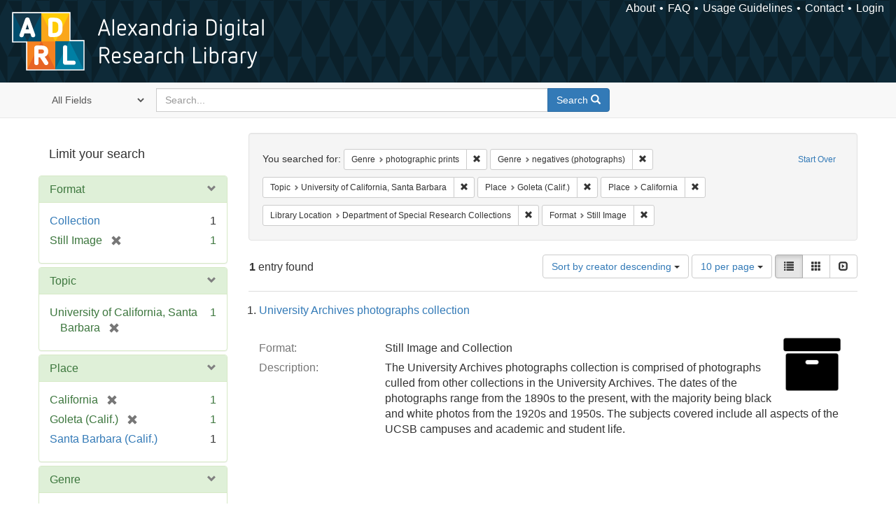

--- FILE ---
content_type: text/html; charset=utf-8
request_url: https://alexandria.ucsb.edu/catalog?f%5Bform_of_work_label_sim%5D%5B%5D=photographic+prints&f%5Bform_of_work_label_sim%5D%5B%5D=negatives+%28photographs%29&f%5Blc_subject_label_sim%5D%5B%5D=University+of+California%2C+Santa+Barbara&f%5Blocation_label_sim%5D%5B%5D=Goleta+%28Calif.%29&f%5Blocation_label_sim%5D%5B%5D=California&f%5Bsub_location_sim%5D%5B%5D=Department+of+Special+Research+Collections&f%5Bwork_type_label_sim%5D%5B%5D=Still+Image&per_page=10&sort=creator_label_si+desc%2C+date_si+asc&view=list
body_size: 36406
content:

<!DOCTYPE html>
<html lang="en" class="no-js">
  <head>
    <meta charset="utf-8">
    <meta http-equiv="Content-Type" content="text/html; charset=utf-8">

    <!-- Mobile viewport optimization h5bp.com/ad -->
    <meta name="HandheldFriendly" content="True">
    <meta name="viewport" content="width=device-width,initial-scale=1.0">

    <!-- Internet Explorer use the highest version available -->
    <meta http-equiv="X-UA-Compatible" content="IE=edge">

    <!-- Mobile IE allows us to activate ClearType technology for smoothing fonts for easy reading -->
    <!--[if IEMobile]>
      <meta http-equiv="cleartype" content="on">
    <![endif]-->

    <title>Results for “Genre: photographic prints and negatives (photographs) / Topic: University of California, Santa Barbara / Place: Goleta (Calif.) and California / Library Location: Department of Special Research Collections / Format: Still Image” | Alexandria Digital Research Library</title>
    <link href="https://alexandria.ucsb.edu/catalog/opensearch.xml" title="Alexandria Digital Research Library" type="application/opensearchdescription+xml" rel="search" />
    <link rel="shortcut icon" type="image/x-icon" href="/assets/favicon-b4185c7dd08c0b4f2142c58bbcca322b3a01f50adc3413438b98be2b664bb4b6.ico" />
    <link rel="stylesheet" media="all" href="/assets/application-e8e924286cbd68948e4d4849af42ae00310008c3bd04b8b79321e5384c8caf6e.css" />
    <script src="/assets/application-93fcbd9807893525bd7266fe62b5f4950961adbb99b0b1866cb1a33e4c1b48be.js"></script>
    <meta name="csrf-param" content="authenticity_token" />
<meta name="csrf-token" content="YIngWBGVIT1L/Qpk2apxiB9eMJdgIUSDBntzsyt3Zj8IJAwWf/I1aqrekk55JohLKe1m+sUZ5Jly8GGpJmNz3g==" />
      <meta name="totalResults" content="1" />
<meta name="startIndex" content="0" />
<meta name="itemsPerPage" content="10" />

  <link rel="alternate" type="application/rss+xml" title="RSS for results" href="/catalog.rss?f%5Bform_of_work_label_sim%5D%5B%5D=photographic+prints&amp;f%5Bform_of_work_label_sim%5D%5B%5D=negatives+%28photographs%29&amp;f%5Blc_subject_label_sim%5D%5B%5D=University+of+California%2C+Santa+Barbara&amp;f%5Blocation_label_sim%5D%5B%5D=Goleta+%28Calif.%29&amp;f%5Blocation_label_sim%5D%5B%5D=California&amp;f%5Bsub_location_sim%5D%5B%5D=Department+of+Special+Research+Collections&amp;f%5Bwork_type_label_sim%5D%5B%5D=Still+Image&amp;per_page=10&amp;sort=creator_label_si+desc%2C+date_si+asc&amp;view=list" />
  <link rel="alternate" type="application/atom+xml" title="Atom for results" href="/catalog.atom?f%5Bform_of_work_label_sim%5D%5B%5D=photographic+prints&amp;f%5Bform_of_work_label_sim%5D%5B%5D=negatives+%28photographs%29&amp;f%5Blc_subject_label_sim%5D%5B%5D=University+of+California%2C+Santa+Barbara&amp;f%5Blocation_label_sim%5D%5B%5D=Goleta+%28Calif.%29&amp;f%5Blocation_label_sim%5D%5B%5D=California&amp;f%5Bsub_location_sim%5D%5B%5D=Department+of+Special+Research+Collections&amp;f%5Bwork_type_label_sim%5D%5B%5D=Still+Image&amp;per_page=10&amp;sort=creator_label_si+desc%2C+date_si+asc&amp;view=list" />
  <link rel="alternate" type="application/json" title="JSON" href="/catalog.json?f%5Bform_of_work_label_sim%5D%5B%5D=photographic+prints&amp;f%5Bform_of_work_label_sim%5D%5B%5D=negatives+%28photographs%29&amp;f%5Blc_subject_label_sim%5D%5B%5D=University+of+California%2C+Santa+Barbara&amp;f%5Blocation_label_sim%5D%5B%5D=Goleta+%28Calif.%29&amp;f%5Blocation_label_sim%5D%5B%5D=California&amp;f%5Bsub_location_sim%5D%5B%5D=Department+of+Special+Research+Collections&amp;f%5Bwork_type_label_sim%5D%5B%5D=Still+Image&amp;per_page=10&amp;sort=creator_label_si+desc%2C+date_si+asc&amp;view=list" />


    <!-- Le HTML5 shim, for IE6-8 support of HTML5 elements -->
    <!--[if lt IE 9]>
      <script src="//html5shim.googlecode.com/svn/trunk/html5.js"></script>
    <![endif]-->
  </head>
<!-- Global site tag (gtag.js) - Google Analytics -->
<script async src="https://www.googletagmanager.com/gtag/js?id=G-RDKLZ6Y0NV"></script>
<script>
  window.dataLayer = window.dataLayer || [];
  function gtag(){dataLayer.push(arguments);}
  gtag('js', new Date());

  gtag('config', 'G-RDKLZ6Y0NV');
</script>
<body class="blacklight-catalog blacklight-catalog-index">
  <nav class="navbar">
  <a class="navbar-logo" href="/" title="Main page">
    <img alt="ADRL logo" src="/assets/ADRL_small-cd5deedca6b312cddf5ef68bb7df8ad686f4f175495d6d33311e8ec128d1b946.png" />
    <span>Alexandria Digital Research Library</span></a>
  <nav class="menu">
<ul>
  <li><a href="/welcome/about">About</a></li>
  <li><a href="/welcome/using">FAQ</a></li>
  <li><a href="/welcome/collection-usage-guidelines">Usage Guidelines</a></li>
  <li><a href="/contact_us">Contact</a></li>


  
  
  

  <li class="login-link">
      <a href="/sign_in">Login</a>
  </li>
</ul>
</nav>

</nav>

<div id="search-navbar" class="navbar navbar-default navbar-static-top" role="navigation">
  <div class="container">
    <form class="search-query-form clearfix navbar-form" role="search" aria-label="Search" action="https://alexandria.ucsb.edu/catalog" accept-charset="UTF-8" method="get"><input name="utf8" type="hidden" value="&#x2713;" />
  <input type="hidden" name="f[form_of_work_label_sim][]" value="photographic prints" />
<input type="hidden" name="f[form_of_work_label_sim][]" value="negatives (photographs)" />
<input type="hidden" name="f[lc_subject_label_sim][]" value="University of California, Santa Barbara" />
<input type="hidden" name="f[location_label_sim][]" value="Goleta (Calif.)" />
<input type="hidden" name="f[location_label_sim][]" value="California" />
<input type="hidden" name="f[sub_location_sim][]" value="Department of Special Research Collections" />
<input type="hidden" name="f[work_type_label_sim][]" value="Still Image" />
<input type="hidden" name="per_page" value="10" />
<input type="hidden" name="sort" value="creator_label_si desc, date_si asc" />
<input type="hidden" name="view" value="list" />
  <div class="input-group">
      <span class="input-group-addon for-search-field">
        <label for="search_field" class="sr-only">Search in</label>
        <select name="search_field" id="search_field" title="Targeted search options" class="search_field"><option value="all_fields">All Fields</option>
<option value="title">Title</option>
<option value="subject">Subject</option>
<option value="accession_number">Accession Number</option></select>
      </span>

    <label for="q" class="sr-only">search for</label>
    <input type="text" name="q" id="q" placeholder="Search..." class="search_q q form-control" data-autocomplete-enabled="false" data-autocomplete-path="/suggest" />

    <span class="input-group-btn">
      <button type="submit" class="btn btn-primary search-btn" id="search">
        <span class="submit-search-text">Search</span>
        <span class="glyphicon glyphicon-search"></span>
      </button>
    </span>
  </div>
</form>
  </div>
</div>


  <div id="ajax-modal" class="modal fade" tabindex="-1" role="dialog" aria-labelledby="modal menu" aria-hidden="true">
  <div class="modal-dialog">
    <div class="modal-content">
    </div>
  </div>
</div>


  <div id="main-container" class="container">
    <h1 class="sr-only application-heading">Alexandria Digital Research Library</h1>

    <div class="row">
  <div class="col-md-12">
    <div id="main-flashes">
      <div class="flash_messages">
</div>

    </div>
  </div>
</div>


    <div class="row">
      
  <div class="row">

    <div class="col-md-3 sidebar">
        <div id="facets" class="facets sidenav">

  <div class="top-panel-heading panel-heading">
    <button type="button" class="facets-toggle" data-toggle="collapse" data-target="#facet-panel-collapse">
      <span class="sr-only">Toggle facets</span>
      <span class="icon-bar"></span>
      <span class="icon-bar"></span>
      <span class="icon-bar"></span>
    </button>

    <h2 class='facets-heading'>
      Limit your search
    </h2>
  </div>

  <div id="facet-panel-collapse" class="collapse panel-group">
    <div class="panel panel-default facet_limit blacklight-work_type_label_sim facet_limit-active">
  <div class=" collapse-toggle panel-heading" aria-expanded="false" data-toggle="collapse" data-target="#facet-work_type_label_sim">
    <h3 class="panel-title facet-field-heading">
      <a data-turbolinks="false" data-no-turbolink="true" href="#">Format</a>
    </h3>
  </div>
  <div id="facet-work_type_label_sim" class="panel-collapse facet-content in">
    <div class="panel-body">
      <ul class="facet-values list-unstyled">
  <li><span class="facet-label"><a class="facet_select" href="/catalog?f%5Bform_of_work_label_sim%5D%5B%5D=photographic+prints&amp;f%5Bform_of_work_label_sim%5D%5B%5D=negatives+%28photographs%29&amp;f%5Blc_subject_label_sim%5D%5B%5D=University+of+California%2C+Santa+Barbara&amp;f%5Blocation_label_sim%5D%5B%5D=Goleta+%28Calif.%29&amp;f%5Blocation_label_sim%5D%5B%5D=California&amp;f%5Bsub_location_sim%5D%5B%5D=Department+of+Special+Research+Collections&amp;f%5Bwork_type_label_sim%5D%5B%5D=Still+Image&amp;f%5Bwork_type_label_sim%5D%5B%5D=Collection&amp;per_page=10&amp;sort=creator_label_si+desc%2C+date_si+asc&amp;view=list">Collection</a></span><span class="facet-count">1</span></li><li><span class="facet-label"><span class="selected">Still Image</span><a class="remove" href="/catalog?f%5Bform_of_work_label_sim%5D%5B%5D=photographic+prints&amp;f%5Bform_of_work_label_sim%5D%5B%5D=negatives+%28photographs%29&amp;f%5Blc_subject_label_sim%5D%5B%5D=University+of+California%2C+Santa+Barbara&amp;f%5Blocation_label_sim%5D%5B%5D=Goleta+%28Calif.%29&amp;f%5Blocation_label_sim%5D%5B%5D=California&amp;f%5Bsub_location_sim%5D%5B%5D=Department+of+Special+Research+Collections&amp;per_page=10&amp;sort=creator_label_si+desc%2C+date_si+asc&amp;view=list"><span class="glyphicon glyphicon-remove"></span><span class="sr-only">[remove]</span></a></span><span class="selected facet-count">1</span></li>

</ul>

    </div>
  </div>
</div>

<div class="panel panel-default facet_limit blacklight-lc_subject_label_sim facet_limit-active">
  <div class=" collapse-toggle panel-heading" aria-expanded="false" data-toggle="collapse" data-target="#facet-lc_subject_label_sim">
    <h3 class="panel-title facet-field-heading">
      <a data-turbolinks="false" data-no-turbolink="true" href="#">Topic</a>
    </h3>
  </div>
  <div id="facet-lc_subject_label_sim" class="panel-collapse facet-content in">
    <div class="panel-body">
      <ul class="facet-values list-unstyled">
  <li><span class="facet-label"><span class="selected">University of California, Santa Barbara</span><a class="remove" href="/catalog?f%5Bform_of_work_label_sim%5D%5B%5D=photographic+prints&amp;f%5Bform_of_work_label_sim%5D%5B%5D=negatives+%28photographs%29&amp;f%5Blocation_label_sim%5D%5B%5D=Goleta+%28Calif.%29&amp;f%5Blocation_label_sim%5D%5B%5D=California&amp;f%5Bsub_location_sim%5D%5B%5D=Department+of+Special+Research+Collections&amp;f%5Bwork_type_label_sim%5D%5B%5D=Still+Image&amp;per_page=10&amp;sort=creator_label_si+desc%2C+date_si+asc&amp;view=list"><span class="glyphicon glyphicon-remove"></span><span class="sr-only">[remove]</span></a></span><span class="selected facet-count">1</span></li>

</ul>

    </div>
  </div>
</div>

<div class="panel panel-default facet_limit blacklight-location_label_sim facet_limit-active">
  <div class=" collapse-toggle panel-heading" aria-expanded="false" data-toggle="collapse" data-target="#facet-location_label_sim">
    <h3 class="panel-title facet-field-heading">
      <a data-turbolinks="false" data-no-turbolink="true" href="#">Place</a>
    </h3>
  </div>
  <div id="facet-location_label_sim" class="panel-collapse facet-content in">
    <div class="panel-body">
      <ul class="facet-values list-unstyled">
  <li><span class="facet-label"><span class="selected">California</span><a class="remove" href="/catalog?f%5Bform_of_work_label_sim%5D%5B%5D=photographic+prints&amp;f%5Bform_of_work_label_sim%5D%5B%5D=negatives+%28photographs%29&amp;f%5Blc_subject_label_sim%5D%5B%5D=University+of+California%2C+Santa+Barbara&amp;f%5Blocation_label_sim%5D%5B%5D=Goleta+%28Calif.%29&amp;f%5Bsub_location_sim%5D%5B%5D=Department+of+Special+Research+Collections&amp;f%5Bwork_type_label_sim%5D%5B%5D=Still+Image&amp;per_page=10&amp;sort=creator_label_si+desc%2C+date_si+asc&amp;view=list"><span class="glyphicon glyphicon-remove"></span><span class="sr-only">[remove]</span></a></span><span class="selected facet-count">1</span></li><li><span class="facet-label"><span class="selected">Goleta (Calif.)</span><a class="remove" href="/catalog?f%5Bform_of_work_label_sim%5D%5B%5D=photographic+prints&amp;f%5Bform_of_work_label_sim%5D%5B%5D=negatives+%28photographs%29&amp;f%5Blc_subject_label_sim%5D%5B%5D=University+of+California%2C+Santa+Barbara&amp;f%5Blocation_label_sim%5D%5B%5D=California&amp;f%5Bsub_location_sim%5D%5B%5D=Department+of+Special+Research+Collections&amp;f%5Bwork_type_label_sim%5D%5B%5D=Still+Image&amp;per_page=10&amp;sort=creator_label_si+desc%2C+date_si+asc&amp;view=list"><span class="glyphicon glyphicon-remove"></span><span class="sr-only">[remove]</span></a></span><span class="selected facet-count">1</span></li><li><span class="facet-label"><a class="facet_select" href="/catalog?f%5Bform_of_work_label_sim%5D%5B%5D=photographic+prints&amp;f%5Bform_of_work_label_sim%5D%5B%5D=negatives+%28photographs%29&amp;f%5Blc_subject_label_sim%5D%5B%5D=University+of+California%2C+Santa+Barbara&amp;f%5Blocation_label_sim%5D%5B%5D=Goleta+%28Calif.%29&amp;f%5Blocation_label_sim%5D%5B%5D=California&amp;f%5Blocation_label_sim%5D%5B%5D=Santa+Barbara+%28Calif.%29&amp;f%5Bsub_location_sim%5D%5B%5D=Department+of+Special+Research+Collections&amp;f%5Bwork_type_label_sim%5D%5B%5D=Still+Image&amp;per_page=10&amp;sort=creator_label_si+desc%2C+date_si+asc&amp;view=list">Santa Barbara (Calif.)</a></span><span class="facet-count">1</span></li>

</ul>

    </div>
  </div>
</div>

<div class="panel panel-default facet_limit blacklight-form_of_work_label_sim facet_limit-active">
  <div class=" collapse-toggle panel-heading" aria-expanded="false" data-toggle="collapse" data-target="#facet-form_of_work_label_sim">
    <h3 class="panel-title facet-field-heading">
      <a data-turbolinks="false" data-no-turbolink="true" href="#">Genre</a>
    </h3>
  </div>
  <div id="facet-form_of_work_label_sim" class="panel-collapse facet-content in">
    <div class="panel-body">
      <ul class="facet-values list-unstyled">
  <li><span class="facet-label"><span class="selected">negatives (photographs)</span><a class="remove" href="/catalog?f%5Bform_of_work_label_sim%5D%5B%5D=photographic+prints&amp;f%5Blc_subject_label_sim%5D%5B%5D=University+of+California%2C+Santa+Barbara&amp;f%5Blocation_label_sim%5D%5B%5D=Goleta+%28Calif.%29&amp;f%5Blocation_label_sim%5D%5B%5D=California&amp;f%5Bsub_location_sim%5D%5B%5D=Department+of+Special+Research+Collections&amp;f%5Bwork_type_label_sim%5D%5B%5D=Still+Image&amp;per_page=10&amp;sort=creator_label_si+desc%2C+date_si+asc&amp;view=list"><span class="glyphicon glyphicon-remove"></span><span class="sr-only">[remove]</span></a></span><span class="selected facet-count">1</span></li><li><span class="facet-label"><span class="selected">photographic prints</span><a class="remove" href="/catalog?f%5Bform_of_work_label_sim%5D%5B%5D=negatives+%28photographs%29&amp;f%5Blc_subject_label_sim%5D%5B%5D=University+of+California%2C+Santa+Barbara&amp;f%5Blocation_label_sim%5D%5B%5D=Goleta+%28Calif.%29&amp;f%5Blocation_label_sim%5D%5B%5D=California&amp;f%5Bsub_location_sim%5D%5B%5D=Department+of+Special+Research+Collections&amp;f%5Bwork_type_label_sim%5D%5B%5D=Still+Image&amp;per_page=10&amp;sort=creator_label_si+desc%2C+date_si+asc&amp;view=list"><span class="glyphicon glyphicon-remove"></span><span class="sr-only">[remove]</span></a></span><span class="selected facet-count">1</span></li><li><span class="facet-label"><a class="facet_select" href="/catalog?f%5Bform_of_work_label_sim%5D%5B%5D=photographic+prints&amp;f%5Bform_of_work_label_sim%5D%5B%5D=negatives+%28photographs%29&amp;f%5Bform_of_work_label_sim%5D%5B%5D=photographs&amp;f%5Blc_subject_label_sim%5D%5B%5D=University+of+California%2C+Santa+Barbara&amp;f%5Blocation_label_sim%5D%5B%5D=Goleta+%28Calif.%29&amp;f%5Blocation_label_sim%5D%5B%5D=California&amp;f%5Bsub_location_sim%5D%5B%5D=Department+of+Special+Research+Collections&amp;f%5Bwork_type_label_sim%5D%5B%5D=Still+Image&amp;per_page=10&amp;sort=creator_label_si+desc%2C+date_si+asc&amp;view=list">photographs</a></span><span class="facet-count">1</span></li>

</ul>

    </div>
  </div>
</div>

<div class="panel panel-default facet_limit blacklight-sub_location_sim facet_limit-active">
  <div class=" collapse-toggle panel-heading" aria-expanded="false" data-toggle="collapse" data-target="#facet-sub_location_sim">
    <h3 class="panel-title facet-field-heading">
      <a data-turbolinks="false" data-no-turbolink="true" href="#">Library Location</a>
    </h3>
  </div>
  <div id="facet-sub_location_sim" class="panel-collapse facet-content in">
    <div class="panel-body">
      <ul class="facet-values list-unstyled">
  <li><span class="facet-label"><span class="selected">Department of Special Research Collections</span><a class="remove" href="/catalog?f%5Bform_of_work_label_sim%5D%5B%5D=photographic+prints&amp;f%5Bform_of_work_label_sim%5D%5B%5D=negatives+%28photographs%29&amp;f%5Blc_subject_label_sim%5D%5B%5D=University+of+California%2C+Santa+Barbara&amp;f%5Blocation_label_sim%5D%5B%5D=Goleta+%28Calif.%29&amp;f%5Blocation_label_sim%5D%5B%5D=California&amp;f%5Bwork_type_label_sim%5D%5B%5D=Still+Image&amp;per_page=10&amp;sort=creator_label_si+desc%2C+date_si+asc&amp;view=list"><span class="glyphicon glyphicon-remove"></span><span class="sr-only">[remove]</span></a></span><span class="selected facet-count">1</span></li>

</ul>

    </div>
  </div>
</div>

  </div>
</div>


    </div>

      <div class="col-md-9 ">
      

<div id="content">
  <h2 class="sr-only top-content-title">Search Constraints</h2>






      <div id="appliedParams" class="clearfix constraints-container">
        <div class="pull-right">
          <a class="catalog_startOverLink btn btn-sm btn-text" id="startOverLink" href="/catalog">Start Over</a>
        </div>
        <span class="constraints-label">You searched for:</span>
        
<span class="btn-group appliedFilter constraint filter filter-form_of_work_label_sim">
  <span class="constraint-value btn btn-sm btn-default btn-disabled">
      <span class="filterName">Genre</span>
      <span class="filterValue" title="photographic prints">photographic prints</span>
  </span>

    <a class="btn btn-default btn-sm remove dropdown-toggle" href="/catalog?f%5Bform_of_work_label_sim%5D%5B%5D=negatives+%28photographs%29&amp;f%5Blc_subject_label_sim%5D%5B%5D=University+of+California%2C+Santa+Barbara&amp;f%5Blocation_label_sim%5D%5B%5D=Goleta+%28Calif.%29&amp;f%5Blocation_label_sim%5D%5B%5D=California&amp;f%5Bsub_location_sim%5D%5B%5D=Department+of+Special+Research+Collections&amp;f%5Bwork_type_label_sim%5D%5B%5D=Still+Image&amp;per_page=10&amp;sort=creator_label_si+desc%2C+date_si+asc&amp;view=list"><span class="glyphicon glyphicon-remove"></span><span class="sr-only">Remove constraint Genre: photographic prints</span></a>
</span>


<span class="btn-group appliedFilter constraint filter filter-form_of_work_label_sim">
  <span class="constraint-value btn btn-sm btn-default btn-disabled">
      <span class="filterName">Genre</span>
      <span class="filterValue" title="negatives (photographs)">negatives (photographs)</span>
  </span>

    <a class="btn btn-default btn-sm remove dropdown-toggle" href="/catalog?f%5Bform_of_work_label_sim%5D%5B%5D=photographic+prints&amp;f%5Blc_subject_label_sim%5D%5B%5D=University+of+California%2C+Santa+Barbara&amp;f%5Blocation_label_sim%5D%5B%5D=Goleta+%28Calif.%29&amp;f%5Blocation_label_sim%5D%5B%5D=California&amp;f%5Bsub_location_sim%5D%5B%5D=Department+of+Special+Research+Collections&amp;f%5Bwork_type_label_sim%5D%5B%5D=Still+Image&amp;per_page=10&amp;sort=creator_label_si+desc%2C+date_si+asc&amp;view=list"><span class="glyphicon glyphicon-remove"></span><span class="sr-only">Remove constraint Genre: negatives (photographs)</span></a>
</span>


<span class="btn-group appliedFilter constraint filter filter-lc_subject_label_sim">
  <span class="constraint-value btn btn-sm btn-default btn-disabled">
      <span class="filterName">Topic</span>
      <span class="filterValue" title="University of California, Santa Barbara">University of California, Santa Barbara</span>
  </span>

    <a class="btn btn-default btn-sm remove dropdown-toggle" href="/catalog?f%5Bform_of_work_label_sim%5D%5B%5D=photographic+prints&amp;f%5Bform_of_work_label_sim%5D%5B%5D=negatives+%28photographs%29&amp;f%5Blocation_label_sim%5D%5B%5D=Goleta+%28Calif.%29&amp;f%5Blocation_label_sim%5D%5B%5D=California&amp;f%5Bsub_location_sim%5D%5B%5D=Department+of+Special+Research+Collections&amp;f%5Bwork_type_label_sim%5D%5B%5D=Still+Image&amp;per_page=10&amp;sort=creator_label_si+desc%2C+date_si+asc&amp;view=list"><span class="glyphicon glyphicon-remove"></span><span class="sr-only">Remove constraint Topic: University of California, Santa Barbara</span></a>
</span>


<span class="btn-group appliedFilter constraint filter filter-location_label_sim">
  <span class="constraint-value btn btn-sm btn-default btn-disabled">
      <span class="filterName">Place</span>
      <span class="filterValue" title="Goleta (Calif.)">Goleta (Calif.)</span>
  </span>

    <a class="btn btn-default btn-sm remove dropdown-toggle" href="/catalog?f%5Bform_of_work_label_sim%5D%5B%5D=photographic+prints&amp;f%5Bform_of_work_label_sim%5D%5B%5D=negatives+%28photographs%29&amp;f%5Blc_subject_label_sim%5D%5B%5D=University+of+California%2C+Santa+Barbara&amp;f%5Blocation_label_sim%5D%5B%5D=California&amp;f%5Bsub_location_sim%5D%5B%5D=Department+of+Special+Research+Collections&amp;f%5Bwork_type_label_sim%5D%5B%5D=Still+Image&amp;per_page=10&amp;sort=creator_label_si+desc%2C+date_si+asc&amp;view=list"><span class="glyphicon glyphicon-remove"></span><span class="sr-only">Remove constraint Place: Goleta (Calif.)</span></a>
</span>


<span class="btn-group appliedFilter constraint filter filter-location_label_sim">
  <span class="constraint-value btn btn-sm btn-default btn-disabled">
      <span class="filterName">Place</span>
      <span class="filterValue" title="California">California</span>
  </span>

    <a class="btn btn-default btn-sm remove dropdown-toggle" href="/catalog?f%5Bform_of_work_label_sim%5D%5B%5D=photographic+prints&amp;f%5Bform_of_work_label_sim%5D%5B%5D=negatives+%28photographs%29&amp;f%5Blc_subject_label_sim%5D%5B%5D=University+of+California%2C+Santa+Barbara&amp;f%5Blocation_label_sim%5D%5B%5D=Goleta+%28Calif.%29&amp;f%5Bsub_location_sim%5D%5B%5D=Department+of+Special+Research+Collections&amp;f%5Bwork_type_label_sim%5D%5B%5D=Still+Image&amp;per_page=10&amp;sort=creator_label_si+desc%2C+date_si+asc&amp;view=list"><span class="glyphicon glyphicon-remove"></span><span class="sr-only">Remove constraint Place: California</span></a>
</span>


<span class="btn-group appliedFilter constraint filter filter-sub_location_sim">
  <span class="constraint-value btn btn-sm btn-default btn-disabled">
      <span class="filterName">Library Location</span>
      <span class="filterValue" title="Department of Special Research Collections">Department of Special Research Collections</span>
  </span>

    <a class="btn btn-default btn-sm remove dropdown-toggle" href="/catalog?f%5Bform_of_work_label_sim%5D%5B%5D=photographic+prints&amp;f%5Bform_of_work_label_sim%5D%5B%5D=negatives+%28photographs%29&amp;f%5Blc_subject_label_sim%5D%5B%5D=University+of+California%2C+Santa+Barbara&amp;f%5Blocation_label_sim%5D%5B%5D=Goleta+%28Calif.%29&amp;f%5Blocation_label_sim%5D%5B%5D=California&amp;f%5Bwork_type_label_sim%5D%5B%5D=Still+Image&amp;per_page=10&amp;sort=creator_label_si+desc%2C+date_si+asc&amp;view=list"><span class="glyphicon glyphicon-remove"></span><span class="sr-only">Remove constraint Library Location: Department of Special Research Collections</span></a>
</span>


<span class="btn-group appliedFilter constraint filter filter-work_type_label_sim">
  <span class="constraint-value btn btn-sm btn-default btn-disabled">
      <span class="filterName">Format</span>
      <span class="filterValue" title="Still Image">Still Image</span>
  </span>

    <a class="btn btn-default btn-sm remove dropdown-toggle" href="/catalog?f%5Bform_of_work_label_sim%5D%5B%5D=photographic+prints&amp;f%5Bform_of_work_label_sim%5D%5B%5D=negatives+%28photographs%29&amp;f%5Blc_subject_label_sim%5D%5B%5D=University+of+California%2C+Santa+Barbara&amp;f%5Blocation_label_sim%5D%5B%5D=Goleta+%28Calif.%29&amp;f%5Blocation_label_sim%5D%5B%5D=California&amp;f%5Bsub_location_sim%5D%5B%5D=Department+of+Special+Research+Collections&amp;per_page=10&amp;sort=creator_label_si+desc%2C+date_si+asc&amp;view=list"><span class="glyphicon glyphicon-remove"></span><span class="sr-only">Remove constraint Format: Still Image</span></a>
</span>

      </div>


<div id="sortAndPerPage" class="clearfix" role="navigation" aria-label="Results navigation">
      <div class="page_links">
      <span class="page_entries">
        <strong>1</strong> entry found
      </span>
    </div> 

  <div class="search-widgets pull-right"><div id="sort-dropdown" class="btn-group">
  <button type="button" class="btn btn-default dropdown-toggle" data-toggle="dropdown" aria-expanded="false">
      Sort by creator descending <span class="caret"></span>
  </button>

  <ul class="dropdown-menu" role="menu">
        <li role="menuitem"><a href="/catalog?f%5Bform_of_work_label_sim%5D%5B%5D=photographic+prints&amp;f%5Bform_of_work_label_sim%5D%5B%5D=negatives+%28photographs%29&amp;f%5Blc_subject_label_sim%5D%5B%5D=University+of+California%2C+Santa+Barbara&amp;f%5Blocation_label_sim%5D%5B%5D=Goleta+%28Calif.%29&amp;f%5Blocation_label_sim%5D%5B%5D=California&amp;f%5Bsub_location_sim%5D%5B%5D=Department+of+Special+Research+Collections&amp;f%5Bwork_type_label_sim%5D%5B%5D=Still+Image&amp;per_page=10&amp;sort=score+desc%2C+date_si+desc%2C+creator_label_si+asc&amp;view=list">relevance</a></li>
        <li role="menuitem"><a href="/catalog?f%5Bform_of_work_label_sim%5D%5B%5D=photographic+prints&amp;f%5Bform_of_work_label_sim%5D%5B%5D=negatives+%28photographs%29&amp;f%5Blc_subject_label_sim%5D%5B%5D=University+of+California%2C+Santa+Barbara&amp;f%5Blocation_label_sim%5D%5B%5D=Goleta+%28Calif.%29&amp;f%5Blocation_label_sim%5D%5B%5D=California&amp;f%5Bsub_location_sim%5D%5B%5D=Department+of+Special+Research+Collections&amp;f%5Bwork_type_label_sim%5D%5B%5D=Still+Image&amp;per_page=10&amp;sort=date_si+asc%2C+creator_label_si+asc&amp;view=list">year ascending</a></li>
        <li role="menuitem"><a href="/catalog?f%5Bform_of_work_label_sim%5D%5B%5D=photographic+prints&amp;f%5Bform_of_work_label_sim%5D%5B%5D=negatives+%28photographs%29&amp;f%5Blc_subject_label_sim%5D%5B%5D=University+of+California%2C+Santa+Barbara&amp;f%5Blocation_label_sim%5D%5B%5D=Goleta+%28Calif.%29&amp;f%5Blocation_label_sim%5D%5B%5D=California&amp;f%5Bsub_location_sim%5D%5B%5D=Department+of+Special+Research+Collections&amp;f%5Bwork_type_label_sim%5D%5B%5D=Still+Image&amp;per_page=10&amp;sort=date_si+desc%2C+creator_label_si+asc&amp;view=list">year descending</a></li>
        <li role="menuitem"><a href="/catalog?f%5Bform_of_work_label_sim%5D%5B%5D=photographic+prints&amp;f%5Bform_of_work_label_sim%5D%5B%5D=negatives+%28photographs%29&amp;f%5Blc_subject_label_sim%5D%5B%5D=University+of+California%2C+Santa+Barbara&amp;f%5Blocation_label_sim%5D%5B%5D=Goleta+%28Calif.%29&amp;f%5Blocation_label_sim%5D%5B%5D=California&amp;f%5Bsub_location_sim%5D%5B%5D=Department+of+Special+Research+Collections&amp;f%5Bwork_type_label_sim%5D%5B%5D=Still+Image&amp;per_page=10&amp;sort=creator_label_si+asc%2C+date_si+asc&amp;view=list">creator ascending</a></li>
        <li role="menuitem"><a href="/catalog?f%5Bform_of_work_label_sim%5D%5B%5D=photographic+prints&amp;f%5Bform_of_work_label_sim%5D%5B%5D=negatives+%28photographs%29&amp;f%5Blc_subject_label_sim%5D%5B%5D=University+of+California%2C+Santa+Barbara&amp;f%5Blocation_label_sim%5D%5B%5D=Goleta+%28Calif.%29&amp;f%5Blocation_label_sim%5D%5B%5D=California&amp;f%5Bsub_location_sim%5D%5B%5D=Department+of+Special+Research+Collections&amp;f%5Bwork_type_label_sim%5D%5B%5D=Still+Image&amp;per_page=10&amp;sort=creator_label_si+desc%2C+date_si+asc&amp;view=list">creator descending</a></li>
  </ul>
</div>


  <span class="sr-only">Number of results to display per page</span>
<div id="per_page-dropdown" class="btn-group">
  <button type="button" class="btn btn-default dropdown-toggle" data-toggle="dropdown" aria-expanded="false">
    10 per page <span class="caret"></span>
  </button>
  <ul class="dropdown-menu" role="menu">
      <li role="menuitem"><a href="/catalog?f%5Bform_of_work_label_sim%5D%5B%5D=photographic+prints&amp;f%5Bform_of_work_label_sim%5D%5B%5D=negatives+%28photographs%29&amp;f%5Blc_subject_label_sim%5D%5B%5D=University+of+California%2C+Santa+Barbara&amp;f%5Blocation_label_sim%5D%5B%5D=Goleta+%28Calif.%29&amp;f%5Blocation_label_sim%5D%5B%5D=California&amp;f%5Bsub_location_sim%5D%5B%5D=Department+of+Special+Research+Collections&amp;f%5Bwork_type_label_sim%5D%5B%5D=Still+Image&amp;per_page=10&amp;sort=creator_label_si+desc%2C+date_si+asc&amp;view=list">10<span class="sr-only"> per page</span></a></li>
      <li role="menuitem"><a href="/catalog?f%5Bform_of_work_label_sim%5D%5B%5D=photographic+prints&amp;f%5Bform_of_work_label_sim%5D%5B%5D=negatives+%28photographs%29&amp;f%5Blc_subject_label_sim%5D%5B%5D=University+of+California%2C+Santa+Barbara&amp;f%5Blocation_label_sim%5D%5B%5D=Goleta+%28Calif.%29&amp;f%5Blocation_label_sim%5D%5B%5D=California&amp;f%5Bsub_location_sim%5D%5B%5D=Department+of+Special+Research+Collections&amp;f%5Bwork_type_label_sim%5D%5B%5D=Still+Image&amp;per_page=20&amp;sort=creator_label_si+desc%2C+date_si+asc&amp;view=list">20<span class="sr-only"> per page</span></a></li>
      <li role="menuitem"><a href="/catalog?f%5Bform_of_work_label_sim%5D%5B%5D=photographic+prints&amp;f%5Bform_of_work_label_sim%5D%5B%5D=negatives+%28photographs%29&amp;f%5Blc_subject_label_sim%5D%5B%5D=University+of+California%2C+Santa+Barbara&amp;f%5Blocation_label_sim%5D%5B%5D=Goleta+%28Calif.%29&amp;f%5Blocation_label_sim%5D%5B%5D=California&amp;f%5Bsub_location_sim%5D%5B%5D=Department+of+Special+Research+Collections&amp;f%5Bwork_type_label_sim%5D%5B%5D=Still+Image&amp;per_page=50&amp;sort=creator_label_si+desc%2C+date_si+asc&amp;view=list">50<span class="sr-only"> per page</span></a></li>
      <li role="menuitem"><a href="/catalog?f%5Bform_of_work_label_sim%5D%5B%5D=photographic+prints&amp;f%5Bform_of_work_label_sim%5D%5B%5D=negatives+%28photographs%29&amp;f%5Blc_subject_label_sim%5D%5B%5D=University+of+California%2C+Santa+Barbara&amp;f%5Blocation_label_sim%5D%5B%5D=Goleta+%28Calif.%29&amp;f%5Blocation_label_sim%5D%5B%5D=California&amp;f%5Bsub_location_sim%5D%5B%5D=Department+of+Special+Research+Collections&amp;f%5Bwork_type_label_sim%5D%5B%5D=Still+Image&amp;per_page=100&amp;sort=creator_label_si+desc%2C+date_si+asc&amp;view=list">100<span class="sr-only"> per page</span></a></li>
  </ul>
</div>

<div class="view-type">
  <span class="sr-only">View results as: </span>
  <div class="view-type-group btn-group">
      <a title="List" class="btn btn-default view-type-list active" href="/catalog?f%5Bform_of_work_label_sim%5D%5B%5D=photographic+prints&amp;f%5Bform_of_work_label_sim%5D%5B%5D=negatives+%28photographs%29&amp;f%5Blc_subject_label_sim%5D%5B%5D=University+of+California%2C+Santa+Barbara&amp;f%5Blocation_label_sim%5D%5B%5D=Goleta+%28Calif.%29&amp;f%5Blocation_label_sim%5D%5B%5D=California&amp;f%5Bsub_location_sim%5D%5B%5D=Department+of+Special+Research+Collections&amp;f%5Bwork_type_label_sim%5D%5B%5D=Still+Image&amp;per_page=10&amp;sort=creator_label_si+desc%2C+date_si+asc&amp;view=list">
        <span class="glyphicon glyphicon-list view-icon-list"></span>
        <span class="caption">List</span>
</a>      <a title="Gallery" class="btn btn-default view-type-gallery " href="/catalog?f%5Bform_of_work_label_sim%5D%5B%5D=photographic+prints&amp;f%5Bform_of_work_label_sim%5D%5B%5D=negatives+%28photographs%29&amp;f%5Blc_subject_label_sim%5D%5B%5D=University+of+California%2C+Santa+Barbara&amp;f%5Blocation_label_sim%5D%5B%5D=Goleta+%28Calif.%29&amp;f%5Blocation_label_sim%5D%5B%5D=California&amp;f%5Bsub_location_sim%5D%5B%5D=Department+of+Special+Research+Collections&amp;f%5Bwork_type_label_sim%5D%5B%5D=Still+Image&amp;per_page=10&amp;sort=creator_label_si+desc%2C+date_si+asc&amp;view=gallery">
        <span class="glyphicon glyphicon-gallery view-icon-gallery"></span>
        <span class="caption">Gallery</span>
</a>      <a title="Slideshow" class="btn btn-default view-type-slideshow " href="/catalog?f%5Bform_of_work_label_sim%5D%5B%5D=photographic+prints&amp;f%5Bform_of_work_label_sim%5D%5B%5D=negatives+%28photographs%29&amp;f%5Blc_subject_label_sim%5D%5B%5D=University+of+California%2C+Santa+Barbara&amp;f%5Blocation_label_sim%5D%5B%5D=Goleta+%28Calif.%29&amp;f%5Blocation_label_sim%5D%5B%5D=California&amp;f%5Bsub_location_sim%5D%5B%5D=Department+of+Special+Research+Collections&amp;f%5Bwork_type_label_sim%5D%5B%5D=Still+Image&amp;per_page=10&amp;sort=creator_label_si+desc%2C+date_si+asc&amp;view=slideshow">
        <span class="glyphicon glyphicon-slideshow view-icon-slideshow"></span>
        <span class="caption">Slideshow</span>
</a>  </div>
</div>
</div>
</div>


<h2 class="sr-only">Search Results</h2>

  <h3 id="document-list-heading" class="sr-only">List of items deposited in Alexandria Digital Research Library that match your search criteria</h3>
<ol id="documents" class="container-fluid search-results-list" start="1" aria-labeled-by="document-list-heading">
  <li id="document_f3hd7vdz" class="blacklight-collection" itemscope itemtype="http://schema.org/Thing">
  <div class="documentHeader row">

  <h3 class="index_title document-title-heading">
    <a data-context-href="/catalog/f3hd7vdz/track?per_page=10&amp;search_id=639765983" href="/collections/f3hd7vdz">University Archives photographs collection</a>
  </h3>
  

</div>

<div class="document-thumbnail">
  <a data-context-href="/catalog/f3hd7vdz/track?counter=1&amp;per_page=10&amp;search_id=639765983" aria-hidden="true" tabindex="-1" href="/collections/f3hd7vdz"><img alt="" src="/assets/fontawesome/black/png/256/archive-fe3b1e23d218774e9b2aebc01cf979e2eb13fa05c81d9d2ec88381cfb0f8c4ff.png" /></a>
</div>

<dl class="document-metadata dl-horizontal dl-invert">

	    <dt class="blacklight-work_type_label_tesim">Format:</dt>
	    <dd class="blacklight-work_type_label_tesim">Still Image and Collection</dd>
	    <dt class="blacklight-description_tesim">Description:</dt>
	    <dd class="blacklight-description_tesim">The University Archives photographs collection is comprised of photographs culled from other collections in the University Archives. The dates of the photographs range from the 1890s to the present, with the majority being black and white photos from the 1920s and 1950s. The subjects covered include all aspects of the UCSB campuses and academic and student life.</dd>

</dl>

</li>


</ol>





</div>

    </div>


  </div>


    </div>
  </div>

  <footer>
  <div class="meta-adrl">
    <div class="copyright">
      Copyright 2014–2026 The Regents of the University of California, All Rights Reserved.
    </div>
    <div class="version">
      Version master updated 08 March 2023
    </div>
  </div>

  <div class="meta-ucsb">
    <div class="logo-link">
      <a href="http://www.library.ucsb.edu">
        <img src="/assets/UCSB_Library_Logo_White-c886d0ca489e0f169315cba66eb27cb5fc6700f3e7aad9c0b463229fc5a316f6.png"
             srcset="/assets/UCSB_Library_Logo_White@2x-b6f4b4f8960266c3da105738935511e017442275c3f22a8b8c038710338b8997.png 2x">
</a>    </div>

    <div>
      <a href="http://www.ucsb.edu">
        <p><strong>UC Santa Barbara Library</strong><br>
          Santa Barbara, California 93106-9010<br>
          (805) 893-2478</p>
</a>    </div>
  </div>
</footer>

  </body>
</html>

